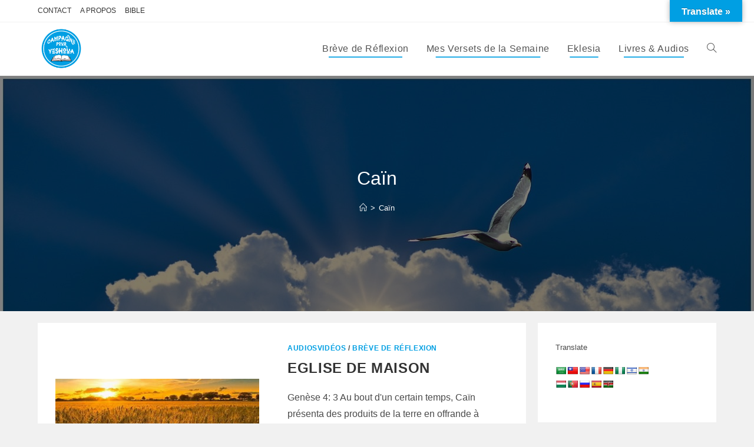

--- FILE ---
content_type: text/html; charset=UTF-8
request_url: https://campagnepouryeshoua.com/tag/cain/
body_size: 14226
content:
<!DOCTYPE html>
<html class="html" lang="fr-FR">
<head>
	<meta charset="UTF-8">
	<link rel="profile" href="https://gmpg.org/xfn/11">

	<title>Caïn &#8211; Campagne Pour Yeshoua</title>
<meta name='robots' content='max-image-preview:large' />
<meta name="viewport" content="width=device-width, initial-scale=1"><link rel='dns-prefetch' href='//static.addtoany.com' />
<link rel='dns-prefetch' href='//translate.google.com' />
<link rel="alternate" type="application/rss+xml" title="Campagne Pour Yeshoua &raquo; Flux" href="https://campagnepouryeshoua.com/feed/" />
<link rel="alternate" type="application/rss+xml" title="Campagne Pour Yeshoua &raquo; Flux des commentaires" href="https://campagnepouryeshoua.com/comments/feed/" />
<link rel="alternate" type="application/rss+xml" title="Campagne Pour Yeshoua &raquo; Flux de l’étiquette Caïn" href="https://campagnepouryeshoua.com/tag/cain/feed/" />
<style id='wp-img-auto-sizes-contain-inline-css'>
img:is([sizes=auto i],[sizes^="auto," i]){contain-intrinsic-size:3000px 1500px}
/*# sourceURL=wp-img-auto-sizes-contain-inline-css */
</style>
<style id='wp-emoji-styles-inline-css'>

	img.wp-smiley, img.emoji {
		display: inline !important;
		border: none !important;
		box-shadow: none !important;
		height: 1em !important;
		width: 1em !important;
		margin: 0 0.07em !important;
		vertical-align: -0.1em !important;
		background: none !important;
		padding: 0 !important;
	}
/*# sourceURL=wp-emoji-styles-inline-css */
</style>
<style id='wp-block-library-inline-css'>
:root{--wp-block-synced-color:#7a00df;--wp-block-synced-color--rgb:122,0,223;--wp-bound-block-color:var(--wp-block-synced-color);--wp-editor-canvas-background:#ddd;--wp-admin-theme-color:#007cba;--wp-admin-theme-color--rgb:0,124,186;--wp-admin-theme-color-darker-10:#006ba1;--wp-admin-theme-color-darker-10--rgb:0,107,160.5;--wp-admin-theme-color-darker-20:#005a87;--wp-admin-theme-color-darker-20--rgb:0,90,135;--wp-admin-border-width-focus:2px}@media (min-resolution:192dpi){:root{--wp-admin-border-width-focus:1.5px}}.wp-element-button{cursor:pointer}:root .has-very-light-gray-background-color{background-color:#eee}:root .has-very-dark-gray-background-color{background-color:#313131}:root .has-very-light-gray-color{color:#eee}:root .has-very-dark-gray-color{color:#313131}:root .has-vivid-green-cyan-to-vivid-cyan-blue-gradient-background{background:linear-gradient(135deg,#00d084,#0693e3)}:root .has-purple-crush-gradient-background{background:linear-gradient(135deg,#34e2e4,#4721fb 50%,#ab1dfe)}:root .has-hazy-dawn-gradient-background{background:linear-gradient(135deg,#faaca8,#dad0ec)}:root .has-subdued-olive-gradient-background{background:linear-gradient(135deg,#fafae1,#67a671)}:root .has-atomic-cream-gradient-background{background:linear-gradient(135deg,#fdd79a,#004a59)}:root .has-nightshade-gradient-background{background:linear-gradient(135deg,#330968,#31cdcf)}:root .has-midnight-gradient-background{background:linear-gradient(135deg,#020381,#2874fc)}:root{--wp--preset--font-size--normal:16px;--wp--preset--font-size--huge:42px}.has-regular-font-size{font-size:1em}.has-larger-font-size{font-size:2.625em}.has-normal-font-size{font-size:var(--wp--preset--font-size--normal)}.has-huge-font-size{font-size:var(--wp--preset--font-size--huge)}.has-text-align-center{text-align:center}.has-text-align-left{text-align:left}.has-text-align-right{text-align:right}.has-fit-text{white-space:nowrap!important}#end-resizable-editor-section{display:none}.aligncenter{clear:both}.items-justified-left{justify-content:flex-start}.items-justified-center{justify-content:center}.items-justified-right{justify-content:flex-end}.items-justified-space-between{justify-content:space-between}.screen-reader-text{border:0;clip-path:inset(50%);height:1px;margin:-1px;overflow:hidden;padding:0;position:absolute;width:1px;word-wrap:normal!important}.screen-reader-text:focus{background-color:#ddd;clip-path:none;color:#444;display:block;font-size:1em;height:auto;left:5px;line-height:normal;padding:15px 23px 14px;text-decoration:none;top:5px;width:auto;z-index:100000}html :where(.has-border-color){border-style:solid}html :where([style*=border-top-color]){border-top-style:solid}html :where([style*=border-right-color]){border-right-style:solid}html :where([style*=border-bottom-color]){border-bottom-style:solid}html :where([style*=border-left-color]){border-left-style:solid}html :where([style*=border-width]){border-style:solid}html :where([style*=border-top-width]){border-top-style:solid}html :where([style*=border-right-width]){border-right-style:solid}html :where([style*=border-bottom-width]){border-bottom-style:solid}html :where([style*=border-left-width]){border-left-style:solid}html :where(img[class*=wp-image-]){height:auto;max-width:100%}:where(figure){margin:0 0 1em}html :where(.is-position-sticky){--wp-admin--admin-bar--position-offset:var(--wp-admin--admin-bar--height,0px)}@media screen and (max-width:600px){html :where(.is-position-sticky){--wp-admin--admin-bar--position-offset:0px}}

/*# sourceURL=wp-block-library-inline-css */
</style><style id='wp-block-paragraph-inline-css'>
.is-small-text{font-size:.875em}.is-regular-text{font-size:1em}.is-large-text{font-size:2.25em}.is-larger-text{font-size:3em}.has-drop-cap:not(:focus):first-letter{float:left;font-size:8.4em;font-style:normal;font-weight:100;line-height:.68;margin:.05em .1em 0 0;text-transform:uppercase}body.rtl .has-drop-cap:not(:focus):first-letter{float:none;margin-left:.1em}p.has-drop-cap.has-background{overflow:hidden}:root :where(p.has-background){padding:1.25em 2.375em}:where(p.has-text-color:not(.has-link-color)) a{color:inherit}p.has-text-align-left[style*="writing-mode:vertical-lr"],p.has-text-align-right[style*="writing-mode:vertical-rl"]{rotate:180deg}
/*# sourceURL=https://campagnepouryeshoua.com/wp-includes/blocks/paragraph/style.min.css */
</style>
<style id='global-styles-inline-css'>
:root{--wp--preset--aspect-ratio--square: 1;--wp--preset--aspect-ratio--4-3: 4/3;--wp--preset--aspect-ratio--3-4: 3/4;--wp--preset--aspect-ratio--3-2: 3/2;--wp--preset--aspect-ratio--2-3: 2/3;--wp--preset--aspect-ratio--16-9: 16/9;--wp--preset--aspect-ratio--9-16: 9/16;--wp--preset--color--black: #000000;--wp--preset--color--cyan-bluish-gray: #abb8c3;--wp--preset--color--white: #ffffff;--wp--preset--color--pale-pink: #f78da7;--wp--preset--color--vivid-red: #cf2e2e;--wp--preset--color--luminous-vivid-orange: #ff6900;--wp--preset--color--luminous-vivid-amber: #fcb900;--wp--preset--color--light-green-cyan: #7bdcb5;--wp--preset--color--vivid-green-cyan: #00d084;--wp--preset--color--pale-cyan-blue: #8ed1fc;--wp--preset--color--vivid-cyan-blue: #0693e3;--wp--preset--color--vivid-purple: #9b51e0;--wp--preset--color--kb-palette-1: #888888;--wp--preset--color--kb-palette-2: #888888;--wp--preset--color--kb-palette-3: #888888;--wp--preset--gradient--vivid-cyan-blue-to-vivid-purple: linear-gradient(135deg,rgb(6,147,227) 0%,rgb(155,81,224) 100%);--wp--preset--gradient--light-green-cyan-to-vivid-green-cyan: linear-gradient(135deg,rgb(122,220,180) 0%,rgb(0,208,130) 100%);--wp--preset--gradient--luminous-vivid-amber-to-luminous-vivid-orange: linear-gradient(135deg,rgb(252,185,0) 0%,rgb(255,105,0) 100%);--wp--preset--gradient--luminous-vivid-orange-to-vivid-red: linear-gradient(135deg,rgb(255,105,0) 0%,rgb(207,46,46) 100%);--wp--preset--gradient--very-light-gray-to-cyan-bluish-gray: linear-gradient(135deg,rgb(238,238,238) 0%,rgb(169,184,195) 100%);--wp--preset--gradient--cool-to-warm-spectrum: linear-gradient(135deg,rgb(74,234,220) 0%,rgb(151,120,209) 20%,rgb(207,42,186) 40%,rgb(238,44,130) 60%,rgb(251,105,98) 80%,rgb(254,248,76) 100%);--wp--preset--gradient--blush-light-purple: linear-gradient(135deg,rgb(255,206,236) 0%,rgb(152,150,240) 100%);--wp--preset--gradient--blush-bordeaux: linear-gradient(135deg,rgb(254,205,165) 0%,rgb(254,45,45) 50%,rgb(107,0,62) 100%);--wp--preset--gradient--luminous-dusk: linear-gradient(135deg,rgb(255,203,112) 0%,rgb(199,81,192) 50%,rgb(65,88,208) 100%);--wp--preset--gradient--pale-ocean: linear-gradient(135deg,rgb(255,245,203) 0%,rgb(182,227,212) 50%,rgb(51,167,181) 100%);--wp--preset--gradient--electric-grass: linear-gradient(135deg,rgb(202,248,128) 0%,rgb(113,206,126) 100%);--wp--preset--gradient--midnight: linear-gradient(135deg,rgb(2,3,129) 0%,rgb(40,116,252) 100%);--wp--preset--font-size--small: 13px;--wp--preset--font-size--medium: 20px;--wp--preset--font-size--large: 36px;--wp--preset--font-size--x-large: 42px;--wp--preset--spacing--20: 0.44rem;--wp--preset--spacing--30: 0.67rem;--wp--preset--spacing--40: 1rem;--wp--preset--spacing--50: 1.5rem;--wp--preset--spacing--60: 2.25rem;--wp--preset--spacing--70: 3.38rem;--wp--preset--spacing--80: 5.06rem;--wp--preset--shadow--natural: 6px 6px 9px rgba(0, 0, 0, 0.2);--wp--preset--shadow--deep: 12px 12px 50px rgba(0, 0, 0, 0.4);--wp--preset--shadow--sharp: 6px 6px 0px rgba(0, 0, 0, 0.2);--wp--preset--shadow--outlined: 6px 6px 0px -3px rgb(255, 255, 255), 6px 6px rgb(0, 0, 0);--wp--preset--shadow--crisp: 6px 6px 0px rgb(0, 0, 0);}:where(.is-layout-flex){gap: 0.5em;}:where(.is-layout-grid){gap: 0.5em;}body .is-layout-flex{display: flex;}.is-layout-flex{flex-wrap: wrap;align-items: center;}.is-layout-flex > :is(*, div){margin: 0;}body .is-layout-grid{display: grid;}.is-layout-grid > :is(*, div){margin: 0;}:where(.wp-block-columns.is-layout-flex){gap: 2em;}:where(.wp-block-columns.is-layout-grid){gap: 2em;}:where(.wp-block-post-template.is-layout-flex){gap: 1.25em;}:where(.wp-block-post-template.is-layout-grid){gap: 1.25em;}.has-black-color{color: var(--wp--preset--color--black) !important;}.has-cyan-bluish-gray-color{color: var(--wp--preset--color--cyan-bluish-gray) !important;}.has-white-color{color: var(--wp--preset--color--white) !important;}.has-pale-pink-color{color: var(--wp--preset--color--pale-pink) !important;}.has-vivid-red-color{color: var(--wp--preset--color--vivid-red) !important;}.has-luminous-vivid-orange-color{color: var(--wp--preset--color--luminous-vivid-orange) !important;}.has-luminous-vivid-amber-color{color: var(--wp--preset--color--luminous-vivid-amber) !important;}.has-light-green-cyan-color{color: var(--wp--preset--color--light-green-cyan) !important;}.has-vivid-green-cyan-color{color: var(--wp--preset--color--vivid-green-cyan) !important;}.has-pale-cyan-blue-color{color: var(--wp--preset--color--pale-cyan-blue) !important;}.has-vivid-cyan-blue-color{color: var(--wp--preset--color--vivid-cyan-blue) !important;}.has-vivid-purple-color{color: var(--wp--preset--color--vivid-purple) !important;}.has-black-background-color{background-color: var(--wp--preset--color--black) !important;}.has-cyan-bluish-gray-background-color{background-color: var(--wp--preset--color--cyan-bluish-gray) !important;}.has-white-background-color{background-color: var(--wp--preset--color--white) !important;}.has-pale-pink-background-color{background-color: var(--wp--preset--color--pale-pink) !important;}.has-vivid-red-background-color{background-color: var(--wp--preset--color--vivid-red) !important;}.has-luminous-vivid-orange-background-color{background-color: var(--wp--preset--color--luminous-vivid-orange) !important;}.has-luminous-vivid-amber-background-color{background-color: var(--wp--preset--color--luminous-vivid-amber) !important;}.has-light-green-cyan-background-color{background-color: var(--wp--preset--color--light-green-cyan) !important;}.has-vivid-green-cyan-background-color{background-color: var(--wp--preset--color--vivid-green-cyan) !important;}.has-pale-cyan-blue-background-color{background-color: var(--wp--preset--color--pale-cyan-blue) !important;}.has-vivid-cyan-blue-background-color{background-color: var(--wp--preset--color--vivid-cyan-blue) !important;}.has-vivid-purple-background-color{background-color: var(--wp--preset--color--vivid-purple) !important;}.has-black-border-color{border-color: var(--wp--preset--color--black) !important;}.has-cyan-bluish-gray-border-color{border-color: var(--wp--preset--color--cyan-bluish-gray) !important;}.has-white-border-color{border-color: var(--wp--preset--color--white) !important;}.has-pale-pink-border-color{border-color: var(--wp--preset--color--pale-pink) !important;}.has-vivid-red-border-color{border-color: var(--wp--preset--color--vivid-red) !important;}.has-luminous-vivid-orange-border-color{border-color: var(--wp--preset--color--luminous-vivid-orange) !important;}.has-luminous-vivid-amber-border-color{border-color: var(--wp--preset--color--luminous-vivid-amber) !important;}.has-light-green-cyan-border-color{border-color: var(--wp--preset--color--light-green-cyan) !important;}.has-vivid-green-cyan-border-color{border-color: var(--wp--preset--color--vivid-green-cyan) !important;}.has-pale-cyan-blue-border-color{border-color: var(--wp--preset--color--pale-cyan-blue) !important;}.has-vivid-cyan-blue-border-color{border-color: var(--wp--preset--color--vivid-cyan-blue) !important;}.has-vivid-purple-border-color{border-color: var(--wp--preset--color--vivid-purple) !important;}.has-vivid-cyan-blue-to-vivid-purple-gradient-background{background: var(--wp--preset--gradient--vivid-cyan-blue-to-vivid-purple) !important;}.has-light-green-cyan-to-vivid-green-cyan-gradient-background{background: var(--wp--preset--gradient--light-green-cyan-to-vivid-green-cyan) !important;}.has-luminous-vivid-amber-to-luminous-vivid-orange-gradient-background{background: var(--wp--preset--gradient--luminous-vivid-amber-to-luminous-vivid-orange) !important;}.has-luminous-vivid-orange-to-vivid-red-gradient-background{background: var(--wp--preset--gradient--luminous-vivid-orange-to-vivid-red) !important;}.has-very-light-gray-to-cyan-bluish-gray-gradient-background{background: var(--wp--preset--gradient--very-light-gray-to-cyan-bluish-gray) !important;}.has-cool-to-warm-spectrum-gradient-background{background: var(--wp--preset--gradient--cool-to-warm-spectrum) !important;}.has-blush-light-purple-gradient-background{background: var(--wp--preset--gradient--blush-light-purple) !important;}.has-blush-bordeaux-gradient-background{background: var(--wp--preset--gradient--blush-bordeaux) !important;}.has-luminous-dusk-gradient-background{background: var(--wp--preset--gradient--luminous-dusk) !important;}.has-pale-ocean-gradient-background{background: var(--wp--preset--gradient--pale-ocean) !important;}.has-electric-grass-gradient-background{background: var(--wp--preset--gradient--electric-grass) !important;}.has-midnight-gradient-background{background: var(--wp--preset--gradient--midnight) !important;}.has-small-font-size{font-size: var(--wp--preset--font-size--small) !important;}.has-medium-font-size{font-size: var(--wp--preset--font-size--medium) !important;}.has-large-font-size{font-size: var(--wp--preset--font-size--large) !important;}.has-x-large-font-size{font-size: var(--wp--preset--font-size--x-large) !important;}
/*# sourceURL=global-styles-inline-css */
</style>

<style id='classic-theme-styles-inline-css'>
/*! This file is auto-generated */
.wp-block-button__link{color:#fff;background-color:#32373c;border-radius:9999px;box-shadow:none;text-decoration:none;padding:calc(.667em + 2px) calc(1.333em + 2px);font-size:1.125em}.wp-block-file__button{background:#32373c;color:#fff;text-decoration:none}
/*# sourceURL=/wp-includes/css/classic-themes.min.css */
</style>
<link rel='stylesheet' id='google-language-translator-css' href='https://campagnepouryeshoua.com/wp-content/plugins/google-language-translator/css/style.css?ver=6.0.20' media='' />
<link rel='stylesheet' id='glt-toolbar-styles-css' href='https://campagnepouryeshoua.com/wp-content/plugins/google-language-translator/css/toolbar.css?ver=6.0.20' media='' />
<link rel='stylesheet' id='font-awesome-css' href='https://campagnepouryeshoua.com/wp-content/themes/oceanwp/assets/fonts/fontawesome/css/all.min.css?ver=6.7.2' media='all' />
<link rel='stylesheet' id='simple-line-icons-css' href='https://campagnepouryeshoua.com/wp-content/themes/oceanwp/assets/css/third/simple-line-icons.min.css?ver=2.4.0' media='all' />
<link rel='stylesheet' id='oceanwp-style-css' href='https://campagnepouryeshoua.com/wp-content/themes/oceanwp/assets/css/style.min.css?ver=4.1.4' media='all' />
<link rel='stylesheet' id='newsletter-css' href='https://campagnepouryeshoua.com/wp-content/plugins/newsletter/style.css?ver=9.1.1' media='all' />
<link rel='stylesheet' id='addtoany-css' href='https://campagnepouryeshoua.com/wp-content/plugins/add-to-any/addtoany.min.css?ver=1.16' media='all' />
<style id='kadence-blocks-global-variables-inline-css'>
:root {--global-kb-font-size-sm:clamp(0.8rem, 0.73rem + 0.217vw, 0.9rem);--global-kb-font-size-md:clamp(1.1rem, 0.995rem + 0.326vw, 1.25rem);--global-kb-font-size-lg:clamp(1.75rem, 1.576rem + 0.543vw, 2rem);--global-kb-font-size-xl:clamp(2.25rem, 1.728rem + 1.63vw, 3rem);--global-kb-font-size-xxl:clamp(2.5rem, 1.456rem + 3.26vw, 4rem);--global-kb-font-size-xxxl:clamp(2.75rem, 0.489rem + 7.065vw, 6rem);}:root {--global-palette1: #3182CE;--global-palette2: #2B6CB0;--global-palette3: #1A202C;--global-palette4: #2D3748;--global-palette5: #4A5568;--global-palette6: #718096;--global-palette7: #EDF2F7;--global-palette8: #F7FAFC;--global-palette9: #ffffff;}
/*# sourceURL=kadence-blocks-global-variables-inline-css */
</style>
<link rel='stylesheet' id='oe-widgets-style-css' href='https://campagnepouryeshoua.com/wp-content/plugins/ocean-extra/assets/css/widgets.css?ver=6.9' media='all' />
<style id="kadence_blocks_palette_css">:root .has-kb-palette-1-color{color:#888888}:root .has-kb-palette-1-background-color{background-color:#888888}:root .has-kb-palette-2-color{color:#888888}:root .has-kb-palette-2-background-color{background-color:#888888}:root .has-kb-palette-3-color{color:#888888}:root .has-kb-palette-3-background-color{background-color:#888888}</style><script id="addtoany-core-js-before">
window.a2a_config=window.a2a_config||{};a2a_config.callbacks=[];a2a_config.overlays=[];a2a_config.templates={};a2a_localize = {
	Share: "Partager",
	Save: "Enregistrer",
	Subscribe: "S'abonner",
	Email: "E-mail",
	Bookmark: "Marque-page",
	ShowAll: "Montrer tout",
	ShowLess: "Montrer moins",
	FindServices: "Trouver des service(s)",
	FindAnyServiceToAddTo: "Trouver instantan&eacute;ment des services &agrave; ajouter &agrave;",
	PoweredBy: "Propuls&eacute; par",
	ShareViaEmail: "Partager par e-mail",
	SubscribeViaEmail: "S’abonner par e-mail",
	BookmarkInYourBrowser: "Ajouter un signet dans votre navigateur",
	BookmarkInstructions: "Appuyez sur Ctrl+D ou \u2318+D pour mettre cette page en signet",
	AddToYourFavorites: "Ajouter &agrave; vos favoris",
	SendFromWebOrProgram: "Envoyer depuis n’importe quelle adresse e-mail ou logiciel e-mail",
	EmailProgram: "Programme d’e-mail",
	More: "Plus&#8230;",
	ThanksForSharing: "Merci de partager !",
	ThanksForFollowing: "Merci de nous suivre !"
};


//# sourceURL=addtoany-core-js-before
</script>
<script defer src="https://static.addtoany.com/menu/page.js" id="addtoany-core-js"></script>
<script src="https://campagnepouryeshoua.com/wp-includes/js/jquery/jquery.min.js?ver=3.7.1" id="jquery-core-js"></script>
<script src="https://campagnepouryeshoua.com/wp-includes/js/jquery/jquery-migrate.min.js?ver=3.4.1" id="jquery-migrate-js"></script>
<script defer src="https://campagnepouryeshoua.com/wp-content/plugins/add-to-any/addtoany.min.js?ver=1.1" id="addtoany-jquery-js"></script>
<link rel="https://api.w.org/" href="https://campagnepouryeshoua.com/wp-json/" /><link rel="alternate" title="JSON" type="application/json" href="https://campagnepouryeshoua.com/wp-json/wp/v2/tags/509" /><link rel="EditURI" type="application/rsd+xml" title="RSD" href="https://campagnepouryeshoua.com/xmlrpc.php?rsd" />
<meta name="generator" content="WordPress 6.9" />

		<!-- GA Google Analytics @ https://m0n.co/ga -->
		<script>
			(function(i,s,o,g,r,a,m){i['GoogleAnalyticsObject']=r;i[r]=i[r]||function(){
			(i[r].q=i[r].q||[]).push(arguments)},i[r].l=1*new Date();a=s.createElement(o),
			m=s.getElementsByTagName(o)[0];a.async=1;a.src=g;m.parentNode.insertBefore(a,m)
			})(window,document,'script','https://www.google-analytics.com/analytics.js','ga');
			ga('create', 'UA-174833203-1', 'auto');
			ga('send', 'pageview');
		</script>

	<style>p.hello{font-size:12px;color:darkgray;}#google_language_translator,#flags{text-align:left;}#google_language_translator{clear:both;}#flags{width:165px;}#flags a{display:inline-block;margin-right:2px;}#google_language_translator a{display:none!important;}div.skiptranslate.goog-te-gadget{display:inline!important;}.goog-te-gadget{color:transparent!important;}.goog-te-gadget{font-size:0px!important;}.goog-branding{display:none;}.goog-tooltip{display: none!important;}.goog-tooltip:hover{display: none!important;}.goog-text-highlight{background-color:transparent!important;border:none!important;box-shadow:none!important;}#google_language_translator select.goog-te-combo{color:#32373c;}div.skiptranslate{display:none!important;}body{top:0px!important;}#goog-gt-{display:none!important;}font font{background-color:transparent!important;box-shadow:none!important;position:initial!important;}#glt-translate-trigger{bottom:auto;top:0;}.tool-container.tool-top{top:50px!important;bottom:auto!important;}.tool-container.tool-top .arrow{border-color:transparent transparent #d0cbcb; top:-14px;}#glt-translate-trigger > span{color:#ffffff;}#glt-translate-trigger{background:#009fe3;}.goog-te-gadget .goog-te-combo{width:100%;}</style><style>.recentcomments a{display:inline !important;padding:0 !important;margin:0 !important;}</style><link rel="icon" href="https://campagnepouryeshoua.com/wp-content/uploads/2023/01/cropped-cropped-Logo-Campagne-Pour-Yeshoua-32x32.gif" sizes="32x32" />
<link rel="icon" href="https://campagnepouryeshoua.com/wp-content/uploads/2023/01/cropped-cropped-Logo-Campagne-Pour-Yeshoua-192x192.gif" sizes="192x192" />
<link rel="apple-touch-icon" href="https://campagnepouryeshoua.com/wp-content/uploads/2023/01/cropped-cropped-Logo-Campagne-Pour-Yeshoua-180x180.gif" />
<meta name="msapplication-TileImage" content="https://campagnepouryeshoua.com/wp-content/uploads/2023/01/cropped-cropped-Logo-Campagne-Pour-Yeshoua-270x270.gif" />
<!-- OceanWP CSS -->
<style type="text/css">
/* Colors */body .theme-button,body input[type="submit"],body button[type="submit"],body button,body .button,body div.wpforms-container-full .wpforms-form input[type=submit],body div.wpforms-container-full .wpforms-form button[type=submit],body div.wpforms-container-full .wpforms-form .wpforms-page-button,.woocommerce-cart .wp-element-button,.woocommerce-checkout .wp-element-button,.wp-block-button__link{border-color:#ffffff}body .theme-button:hover,body input[type="submit"]:hover,body button[type="submit"]:hover,body button:hover,body .button:hover,body div.wpforms-container-full .wpforms-form input[type=submit]:hover,body div.wpforms-container-full .wpforms-form input[type=submit]:active,body div.wpforms-container-full .wpforms-form button[type=submit]:hover,body div.wpforms-container-full .wpforms-form button[type=submit]:active,body div.wpforms-container-full .wpforms-form .wpforms-page-button:hover,body div.wpforms-container-full .wpforms-form .wpforms-page-button:active,.woocommerce-cart .wp-element-button:hover,.woocommerce-checkout .wp-element-button:hover,.wp-block-button__link:hover{border-color:#ffffff}.page-header .page-header-title,.page-header.background-image-page-header .page-header-title{color:#ffffff}h1,h2,h3,h4,h5,h6,.theme-heading,.widget-title,.oceanwp-widget-recent-posts-title,.comment-reply-title,.entry-title,.sidebar-box .widget-title{color:#333333}/* OceanWP Style Settings CSS */.theme-button,input[type="submit"],button[type="submit"],button,.button,body div.wpforms-container-full .wpforms-form input[type=submit],body div.wpforms-container-full .wpforms-form button[type=submit],body div.wpforms-container-full .wpforms-form .wpforms-page-button{border-style:solid}.theme-button,input[type="submit"],button[type="submit"],button,.button,body div.wpforms-container-full .wpforms-form input[type=submit],body div.wpforms-container-full .wpforms-form button[type=submit],body div.wpforms-container-full .wpforms-form .wpforms-page-button{border-width:1px}form input[type="text"],form input[type="password"],form input[type="email"],form input[type="url"],form input[type="date"],form input[type="month"],form input[type="time"],form input[type="datetime"],form input[type="datetime-local"],form input[type="week"],form input[type="number"],form input[type="search"],form input[type="tel"],form input[type="color"],form select,form textarea,.woocommerce .woocommerce-checkout .select2-container--default .select2-selection--single{border-style:solid}body div.wpforms-container-full .wpforms-form input[type=date],body div.wpforms-container-full .wpforms-form input[type=datetime],body div.wpforms-container-full .wpforms-form input[type=datetime-local],body div.wpforms-container-full .wpforms-form input[type=email],body div.wpforms-container-full .wpforms-form input[type=month],body div.wpforms-container-full .wpforms-form input[type=number],body div.wpforms-container-full .wpforms-form input[type=password],body div.wpforms-container-full .wpforms-form input[type=range],body div.wpforms-container-full .wpforms-form input[type=search],body div.wpforms-container-full .wpforms-form input[type=tel],body div.wpforms-container-full .wpforms-form input[type=text],body div.wpforms-container-full .wpforms-form input[type=time],body div.wpforms-container-full .wpforms-form input[type=url],body div.wpforms-container-full .wpforms-form input[type=week],body div.wpforms-container-full .wpforms-form select,body div.wpforms-container-full .wpforms-form textarea{border-style:solid}form input[type="text"],form input[type="password"],form input[type="email"],form input[type="url"],form input[type="date"],form input[type="month"],form input[type="time"],form input[type="datetime"],form input[type="datetime-local"],form input[type="week"],form input[type="number"],form input[type="search"],form input[type="tel"],form input[type="color"],form select,form textarea{border-radius:3px}body div.wpforms-container-full .wpforms-form input[type=date],body div.wpforms-container-full .wpforms-form input[type=datetime],body div.wpforms-container-full .wpforms-form input[type=datetime-local],body div.wpforms-container-full .wpforms-form input[type=email],body div.wpforms-container-full .wpforms-form input[type=month],body div.wpforms-container-full .wpforms-form input[type=number],body div.wpforms-container-full .wpforms-form input[type=password],body div.wpforms-container-full .wpforms-form input[type=range],body div.wpforms-container-full .wpforms-form input[type=search],body div.wpforms-container-full .wpforms-form input[type=tel],body div.wpforms-container-full .wpforms-form input[type=text],body div.wpforms-container-full .wpforms-form input[type=time],body div.wpforms-container-full .wpforms-form input[type=url],body div.wpforms-container-full .wpforms-form input[type=week],body div.wpforms-container-full .wpforms-form select,body div.wpforms-container-full .wpforms-form textarea{border-radius:3px}/* Header */#site-logo #site-logo-inner,.oceanwp-social-menu .social-menu-inner,#site-header.full_screen-header .menu-bar-inner,.after-header-content .after-header-content-inner{height:90px}#site-navigation-wrap .dropdown-menu >li >a,#site-navigation-wrap .dropdown-menu >li >span.opl-logout-link,.oceanwp-mobile-menu-icon a,.mobile-menu-close,.after-header-content-inner >a{line-height:90px}#site-header.has-header-media .overlay-header-media{background-color:rgba(0,0,0,0.5)}#site-logo #site-logo-inner a img,#site-header.center-header #site-navigation-wrap .middle-site-logo a img{max-width:80px}.effect-one #site-navigation-wrap .dropdown-menu >li >a.menu-link >span:after,.effect-three #site-navigation-wrap .dropdown-menu >li >a.menu-link >span:after,.effect-five #site-navigation-wrap .dropdown-menu >li >a.menu-link >span:before,.effect-five #site-navigation-wrap .dropdown-menu >li >a.menu-link >span:after,.effect-nine #site-navigation-wrap .dropdown-menu >li >a.menu-link >span:before,.effect-nine #site-navigation-wrap .dropdown-menu >li >a.menu-link >span:after{background-color:#009fe3}.effect-four #site-navigation-wrap .dropdown-menu >li >a.menu-link >span:before,.effect-four #site-navigation-wrap .dropdown-menu >li >a.menu-link >span:after,.effect-seven #site-navigation-wrap .dropdown-menu >li >a.menu-link:hover >span:after,.effect-seven #site-navigation-wrap .dropdown-menu >li.sfHover >a.menu-link >span:after{color:#009fe3}.effect-seven #site-navigation-wrap .dropdown-menu >li >a.menu-link:hover >span:after,.effect-seven #site-navigation-wrap .dropdown-menu >li.sfHover >a.menu-link >span:after{text-shadow:10px 0 #009fe3,-10px 0 #009fe3}/* Blog CSS */.blog-entry.thumbnail-entry .blog-entry-category a{color:#009fe3}.blog-entry.thumbnail-entry .blog-entry-comments a:hover{color:#009fe3}.ocean-single-post-header ul.meta-item li a:hover{color:#333333}.page-header{background-color:#009fe3;background-image:url( https://campagnepouryeshoua.com/wp-content/uploads/2024/05/Yeshoua-Accueil.jpg ) !important;background-repeat:repeat}/* Typography */body{font-size:16px;line-height:1.8}h1,h2,h3,h4,h5,h6,.theme-heading,.widget-title,.oceanwp-widget-recent-posts-title,.comment-reply-title,.entry-title,.sidebar-box .widget-title{line-height:1.4}h1{font-size:23px;line-height:1.4}h2{font-size:20px;line-height:1.4}h3{font-size:18px;line-height:1.4}h4{font-size:17px;line-height:1.4}h5{font-size:14px;line-height:1.4}h6{font-size:15px;line-height:1.4}.page-header .page-header-title,.page-header.background-image-page-header .page-header-title{font-size:32px;line-height:1.4}.page-header .page-subheading{font-size:15px;line-height:1.8}.site-breadcrumbs,.site-breadcrumbs a{font-size:13px;line-height:1.4}#top-bar-content,#top-bar-social-alt{font-size:12px;line-height:1.8}#site-logo a.site-logo-text{font-size:24px;line-height:1.8}#site-navigation-wrap .dropdown-menu >li >a,#site-header.full_screen-header .fs-dropdown-menu >li >a,#site-header.top-header #site-navigation-wrap .dropdown-menu >li >a,#site-header.center-header #site-navigation-wrap .dropdown-menu >li >a,#site-header.medium-header #site-navigation-wrap .dropdown-menu >li >a,.oceanwp-mobile-menu-icon a{font-size:16px}.dropdown-menu ul li a.menu-link,#site-header.full_screen-header .fs-dropdown-menu ul.sub-menu li a{font-size:12px;line-height:1.2;letter-spacing:.6px}.sidr-class-dropdown-menu li a,a.sidr-class-toggle-sidr-close,#mobile-dropdown ul li a,body #mobile-fullscreen ul li a{font-size:15px;line-height:1.8}.blog-entry.post .blog-entry-header .entry-title a{font-size:24px;line-height:1.4}.ocean-single-post-header .single-post-title{font-size:34px;line-height:1.4;letter-spacing:.6px}.ocean-single-post-header ul.meta-item li,.ocean-single-post-header ul.meta-item li a{font-size:13px;line-height:1.4;letter-spacing:.6px}.ocean-single-post-header .post-author-name,.ocean-single-post-header .post-author-name a{font-size:14px;line-height:1.4;letter-spacing:.6px}.ocean-single-post-header .post-author-description{font-size:12px;line-height:1.4;letter-spacing:.6px}.single-post .entry-title{line-height:1.4;letter-spacing:.6px}.single-post ul.meta li,.single-post ul.meta li a{font-size:14px;line-height:1.4;letter-spacing:.6px}.sidebar-box .widget-title,.sidebar-box.widget_block .wp-block-heading{font-size:13px;line-height:1;letter-spacing:1px}#footer-widgets .footer-box .widget-title{font-size:13px;line-height:1;letter-spacing:1px}#footer-bottom #copyright{font-size:12px;line-height:1}#footer-bottom #footer-bottom-menu{font-size:12px;line-height:1}.woocommerce-store-notice.demo_store{line-height:2;letter-spacing:1.5px}.demo_store .woocommerce-store-notice__dismiss-link{line-height:2;letter-spacing:1.5px}.woocommerce ul.products li.product li.title h2,.woocommerce ul.products li.product li.title a{font-size:14px;line-height:1.5}.woocommerce ul.products li.product li.category,.woocommerce ul.products li.product li.category a{font-size:12px;line-height:1}.woocommerce ul.products li.product .price{font-size:18px;line-height:1}.woocommerce ul.products li.product .button,.woocommerce ul.products li.product .product-inner .added_to_cart{font-size:12px;line-height:1.5;letter-spacing:1px}.woocommerce ul.products li.owp-woo-cond-notice span,.woocommerce ul.products li.owp-woo-cond-notice a{font-size:16px;line-height:1;letter-spacing:1px;font-weight:600;text-transform:capitalize}.woocommerce div.product .product_title{font-size:24px;line-height:1.4;letter-spacing:.6px}.woocommerce div.product p.price{font-size:36px;line-height:1}.woocommerce .owp-btn-normal .summary form button.button,.woocommerce .owp-btn-big .summary form button.button,.woocommerce .owp-btn-very-big .summary form button.button{font-size:12px;line-height:1.5;letter-spacing:1px;text-transform:uppercase}.woocommerce div.owp-woo-single-cond-notice span,.woocommerce div.owp-woo-single-cond-notice a{font-size:18px;line-height:2;letter-spacing:1.5px;font-weight:600;text-transform:capitalize}.ocean-preloader--active .preloader-after-content{font-size:20px;line-height:1.8;letter-spacing:.6px}
</style></head>

<body class="archive tag tag-cain tag-509 wp-custom-logo wp-embed-responsive wp-theme-oceanwp oceanwp-theme dropdown-mobile separate-layout separate-blog default-breakpoint has-sidebar content-right-sidebar has-topbar page-with-background-title has-breadcrumbs" itemscope="itemscope" itemtype="https://schema.org/Blog">

	
	
	<div id="outer-wrap" class="site clr">

		<a class="skip-link screen-reader-text" href="#main">Skip to content</a>

		
		<div id="wrap" class="clr">

			

<div id="top-bar-wrap" class="clr">

	<div id="top-bar" class="clr container has-no-content">

		
		<div id="top-bar-inner" class="clr">

			
	<div id="top-bar-content" class="clr top-bar-left">

		
<div id="top-bar-nav" class="navigation clr">

	<ul id="menu-laurent2" class="top-bar-menu dropdown-menu sf-menu"><li id="menu-item-128" class="menu-item menu-item-type-post_type menu-item-object-page menu-item-128"><a href="https://campagnepouryeshoua.com/contacts/" class="menu-link">CONTACT</a></li><li id="menu-item-221" class="menu-item menu-item-type-post_type menu-item-object-page menu-item-221"><a href="https://campagnepouryeshoua.com/qui-sommes-nous/" class="menu-link">A PROPOS</a></li><li id="menu-item-443" class="menu-item menu-item-type-post_type menu-item-object-page menu-item-443"><a href="https://campagnepouryeshoua.com/accueil-du-site/" class="menu-link">BIBLE</a></li></ul>
</div>

		
			
	</div><!-- #top-bar-content -->



		</div><!-- #top-bar-inner -->

		
	</div><!-- #top-bar -->

</div><!-- #top-bar-wrap -->


			
<header id="site-header" class="minimal-header effect-five clr" data-height="90" itemscope="itemscope" itemtype="https://schema.org/WPHeader" role="banner">

	
					
			<div id="site-header-inner" class="clr container">

				
				

<div id="site-logo" class="clr" itemscope itemtype="https://schema.org/Brand" >

	
	<div id="site-logo-inner" class="clr">

		<a href="https://campagnepouryeshoua.com/" class="custom-logo-link" rel="home"><img width="595" height="546" src="https://campagnepouryeshoua.com/wp-content/uploads/2023/01/cropped-Logo-Campagne-Pour-Yeshoua.gif" class="custom-logo" alt="Campagne Pour Yeshoua" decoding="async" fetchpriority="high" /></a>
	</div><!-- #site-logo-inner -->

	
	
</div><!-- #site-logo -->

			<div id="site-navigation-wrap" class="clr">
			
			
			
			<nav id="site-navigation" class="navigation main-navigation clr" itemscope="itemscope" itemtype="https://schema.org/SiteNavigationElement" role="navigation" >

				<ul id="menu-menu-principal" class="main-menu dropdown-menu sf-menu"><li id="menu-item-158" class="menu-item menu-item-type-taxonomy menu-item-object-category menu-item-158"><a href="https://campagnepouryeshoua.com/category/breve-de-reflexion/" class="menu-link"><span class="text-wrap">Brève de Réflexion</span></a></li><li id="menu-item-159" class="menu-item menu-item-type-taxonomy menu-item-object-category menu-item-159"><a href="https://campagnepouryeshoua.com/category/mes-versets-de-la-semaine/" class="menu-link"><span class="text-wrap">Mes Versets de la Semaine</span></a></li><li id="menu-item-160" class="menu-item menu-item-type-taxonomy menu-item-object-category menu-item-160"><a href="https://campagnepouryeshoua.com/category/eklesia/" class="menu-link"><span class="text-wrap">Eklesia</span></a></li><li id="menu-item-2573" class="menu-item menu-item-type-post_type menu-item-object-page menu-item-2573"><a href="https://campagnepouryeshoua.com/telecharger/" class="menu-link"><span class="text-wrap">Livres &#038; Audios</span></a></li><li class="search-toggle-li" ><a href="https://campagnepouryeshoua.com/#" class="site-search-toggle search-dropdown-toggle"><span class="screen-reader-text">Toggle website search</span><i class=" icon-magnifier" aria-hidden="true" role="img"></i></a></li></ul>
<div id="searchform-dropdown" class="header-searchform-wrap clr" >
	
<form aria-label="Rechercher sur ce site" role="search" method="get" class="searchform" action="https://campagnepouryeshoua.com/">	
	<input aria-label="Insérer une requête de recherche" type="search" id="ocean-search-form-1" class="field" autocomplete="off" placeholder="Rechercher" name="s">
		</form>
</div><!-- #searchform-dropdown -->

			</nav><!-- #site-navigation -->

			
			
					</div><!-- #site-navigation-wrap -->
			
		
	
				
	
	<div class="oceanwp-mobile-menu-icon clr mobile-right">

		
		
		
		<a href="https://campagnepouryeshoua.com/#mobile-menu-toggle" class="mobile-menu"  aria-label="Menu mobile">
							<i class="fa fa-bars" aria-hidden="true"></i>
								<span class="oceanwp-text">Menu</span>
				<span class="oceanwp-close-text">Fermer</span>
						</a>

		
		
		
	</div><!-- #oceanwp-mobile-menu-navbar -->

	

			</div><!-- #site-header-inner -->

			
<div id="mobile-dropdown" class="clr" >

	<nav class="clr" itemscope="itemscope" itemtype="https://schema.org/SiteNavigationElement">

		<ul id="menu-menu-principal-1" class="menu"><li class="menu-item menu-item-type-taxonomy menu-item-object-category menu-item-158"><a href="https://campagnepouryeshoua.com/category/breve-de-reflexion/">Brève de Réflexion</a></li>
<li class="menu-item menu-item-type-taxonomy menu-item-object-category menu-item-159"><a href="https://campagnepouryeshoua.com/category/mes-versets-de-la-semaine/">Mes Versets de la Semaine</a></li>
<li class="menu-item menu-item-type-taxonomy menu-item-object-category menu-item-160"><a href="https://campagnepouryeshoua.com/category/eklesia/">Eklesia</a></li>
<li class="menu-item menu-item-type-post_type menu-item-object-page menu-item-2573"><a href="https://campagnepouryeshoua.com/telecharger/">Livres &#038; Audios</a></li>
<li class="search-toggle-li" ><a href="https://campagnepouryeshoua.com/#" class="site-search-toggle search-dropdown-toggle"><span class="screen-reader-text">Toggle website search</span><i class=" icon-magnifier" aria-hidden="true" role="img"></i></a></li></ul><ul id="menu-laurent2-1" class="menu"><li class="menu-item menu-item-type-post_type menu-item-object-page menu-item-128"><a href="https://campagnepouryeshoua.com/contacts/">CONTACT</a></li>
<li class="menu-item menu-item-type-post_type menu-item-object-page menu-item-221"><a href="https://campagnepouryeshoua.com/qui-sommes-nous/">A PROPOS</a></li>
<li class="menu-item menu-item-type-post_type menu-item-object-page menu-item-443"><a href="https://campagnepouryeshoua.com/accueil-du-site/">BIBLE</a></li>
</ul>
<div id="mobile-menu-search" class="clr">
	<form aria-label="Rechercher sur ce site" method="get" action="https://campagnepouryeshoua.com/" class="mobile-searchform">
		<input aria-label="Insérer une requête de recherche" value="" class="field" id="ocean-mobile-search-2" type="search" name="s" autocomplete="off" placeholder="Rechercher" />
		<button aria-label="Envoyer la recherche" type="submit" class="searchform-submit">
			<i class=" icon-magnifier" aria-hidden="true" role="img"></i>		</button>
					</form>
</div><!-- .mobile-menu-search -->

	</nav>

</div>

			
			
		
		
</header><!-- #site-header -->


			
			<main id="main" class="site-main clr"  role="main">

				

<header class="page-header background-image-page-header">

	
	<div class="container clr page-header-inner">

		
			<h1 class="page-header-title clr" itemprop="headline">Caïn</h1>

			
		
		<nav role="navigation" aria-label="Fil d’Ariane" class="site-breadcrumbs clr position-"><ol class="trail-items" itemscope itemtype="http://schema.org/BreadcrumbList"><meta name="numberOfItems" content="2" /><meta name="itemListOrder" content="Ascending" /><li class="trail-item trail-begin" itemprop="itemListElement" itemscope itemtype="https://schema.org/ListItem"><a href="https://campagnepouryeshoua.com" rel="home" aria-label="Accueil" itemprop="item"><span itemprop="name"><i class=" icon-home" aria-hidden="true" role="img"></i><span class="breadcrumb-home has-icon">Accueil</span></span></a><span class="breadcrumb-sep">></span><meta itemprop="position" content="1" /></li><li class="trail-item trail-end" itemprop="itemListElement" itemscope itemtype="https://schema.org/ListItem"><span itemprop="name"><a href="https://campagnepouryeshoua.com/tag/cain/">Caïn</a></span><meta itemprop="position" content="2" /></li></ol></nav>
	</div><!-- .page-header-inner -->

	<span class="background-image-page-header-overlay"></span>
	
</header><!-- .page-header -->


	
	<div id="content-wrap" class="container clr">

		
		<div id="primary" class="content-area clr">

			
			<div id="content" class="site-content clr">

				
										<div id="blog-entries" class="entries clr tablet-col tablet-2-col mobile-col mobile-1-col">

							
							
								
								
<article id="post-2011" class="blog-entry clr thumbnail-entry post-2011 post type-post status-publish format-standard has-post-thumbnail hentry category-audiosvideos category-breve-de-reflexion tag-abel tag-cain tag-esprit-saint tag-eternel tag-fin-des-temps tag-foi tag-obeissance tag-premices tag-premiers-nes tag-yeshoua entry has-media">

	<div class="blog-entry-inner clr left-position center">

		
<div class="thumbnail">

	<a href="https://campagnepouryeshoua.com/2022/07/17/le-principe-des-premices-ou-des-premiers-nes/" class="thumbnail-link">

		<img width="900" height="300" src="https://campagnepouryeshoua.com/wp-content/uploads/2022/07/premices3-1.jpg" class="attachment-full size-full wp-post-image" alt="Lire la suite à propos de l’article EGLISE DE MAISON" itemprop="image" decoding="async" srcset="https://campagnepouryeshoua.com/wp-content/uploads/2022/07/premices3-1.jpg 900w, https://campagnepouryeshoua.com/wp-content/uploads/2022/07/premices3-1-300x100.jpg 300w, https://campagnepouryeshoua.com/wp-content/uploads/2022/07/premices3-1-768x256.jpg 768w" sizes="(max-width: 900px) 100vw, 900px" />			<span class="overlay"></span>
			
	</a>

	
</div><!-- .thumbnail -->

		<div class="blog-entry-content">

			
	<div class="blog-entry-category clr">
		<a href="https://campagnepouryeshoua.com/category/audiosvideos/" rel="category tag">AudiosVidéos</a> / <a href="https://campagnepouryeshoua.com/category/breve-de-reflexion/" rel="category tag">Brève de Réflexion</a>	</div>

	

<header class="blog-entry-header clr">
	<h2 class="blog-entry-title entry-title">
		<a href="https://campagnepouryeshoua.com/2022/07/17/le-principe-des-premices-ou-des-premiers-nes/"  rel="bookmark">EGLISE DE MAISON</a>
	</h2><!-- .blog-entry-title -->
</header><!-- .blog-entry-header -->



<div class="blog-entry-summary clr" itemprop="text">

	
		<p>
			Genèse 4: 3&nbsp;Au bout d'un certain temps, Caïn présenta des produits de la terre en offrande à l'Eternel.&nbsp;4&nbsp;Abel, de son côté, présenta les premiers-nés de son troupeau et en offrit…		</p>

		
</div><!-- .blog-entry-summary -->


			<div class="blog-entry-bottom clr">

				
	<div class="blog-entry-comments clr">
		<i class=" icon-bubble" aria-hidden="true" role="img"></i><a href="https://campagnepouryeshoua.com/2022/07/17/le-principe-des-premices-ou-des-premiers-nes/#respond" class="comments-link" >0 commentaire</a>	</div>

	
	<div class="blog-entry-date clr">
		2022-07-17	</div>

	
			</div><!-- .blog-entry-bottom -->

		</div><!-- .blog-entry-content -->

		
		
	</div><!-- .blog-entry-inner -->

</article><!-- #post-## -->

								
							
						</div><!-- #blog-entries -->

							
					
				
			</div><!-- #content -->

			
		</div><!-- #primary -->

		

<aside id="right-sidebar" class="sidebar-container widget-area sidebar-primary" itemscope="itemscope" itemtype="https://schema.org/WPSideBar" role="complementary" aria-label="Primary Sidebar">

	
	<div id="right-sidebar-inner" class="clr">

		<div id="block-3" class="sidebar-box widget_block clr"><p>Translate<br />
<div id="flags" class="size18"><ul id="sortable" class="ui-sortable" style="float:left"><li id='Arabic'><a href='#' title='Arabic' class='nturl notranslate ar flag Arabic'></a></li><li id='Chinese (Traditional)'><a href='#' title='Chinese (Traditional)' class='nturl notranslate zh-TW flag Chinese (Traditional)'></a></li><li id='English'><a href='#' title='English' class='nturl notranslate en flag united-states'></a></li><li id='French'><a href='#' title='French' class='nturl notranslate fr flag French'></a></li><li id='German'><a href='#' title='German' class='nturl notranslate de flag German'></a></li><li id='Hausa'><a href='#' title='Hausa' class='nturl notranslate ha flag Hausa'></a></li><li id='Hebrew'><a href='#' title='Hebrew' class='nturl notranslate iw flag Hebrew'></a></li><li id='Hindi'><a href='#' title='Hindi' class='nturl notranslate hi flag Hindi'></a></li><li id='Hungarian'><a href='#' title='Hungarian' class='nturl notranslate hu flag Hungarian'></a></li><li id='Portuguese'><a href='#' title='Portuguese' class='nturl notranslate pt flag Portuguese'></a></li><li id='Russian'><a href='#' title='Russian' class='nturl notranslate ru flag Russian'></a></li><li id='Spanish'><a href='#' title='Spanish' class='nturl notranslate es flag Spanish'></a></li><li id='Swahili'><a href='#' title='Swahili' class='nturl notranslate sw flag Swahili'></a></li></ul></div><div id="google_language_translator" class="default-language-fr"></div></p>
</div><div id="newsletterwidget-2" class="sidebar-box widget_newsletterwidget clr"><h4 class="widget-title">FORMULAIRE D&rsquo;ABONNEMENT A CE SITE PAR E-MAIL</h4>
Saisissez svp votre adresse e-mail pour vous abonner gratuitement à ce site et recevoir la notification de chaque nouvelle publication par e-mail.
Soyez bénis dans le beau de Yéshoua le Messie (Jésus le Christ). Amen et Amen!<div class="tnp tnp-subscription tnp-widget">
<form method="post" action="https://campagnepouryeshoua.com/wp-admin/admin-ajax.php?action=tnp&amp;na=s">
<input type="hidden" name="nr" value="widget">
<input type="hidden" name="nlang" value="">
<div class="tnp-field tnp-field-email"><label for="tnp-1">Email</label>
<input class="tnp-email" type="email" name="ne" id="tnp-1" value="" placeholder="" required></div>
<div class="tnp-field tnp-privacy-field"><label><input type="checkbox" name="ny" required class="tnp-privacy"> <a target="_blank" href="https://campagnepouryeshoua.com/politique-de-confidentialite">En continuant, vous acceptez la politique de confidentialité</a></label></div><div class="tnp-field tnp-field-button" style="text-align: left"><input class="tnp-submit" type="submit" value="Abonnez-vous" style="">
</div>
</form>
</div>
</div>
		<div id="recent-posts-2" class="sidebar-box widget_recent_entries clr">
		<h4 class="widget-title">Articles récents</h4>
		<ul>
											<li>
					<a href="https://campagnepouryeshoua.com/2026/01/25/la-foi-peut-elle-se-passer-de-lintelligence-et-de-la-reflexion/">LA FOI PEUT ELLE SE PASSER DE L&rsquo;INTELLIGENCE ET DE LA REFLEXION?</a>
											<span class="post-date">2026-01-25</span>
									</li>
											<li>
					<a href="https://campagnepouryeshoua.com/2026/01/25/fenetre-sur-lekklesia-n217-etude-sur-cantique-par-olivier-et-lautre-laurent/">FENETRE SUR L&rsquo;EKKLESIA n°217: Etude sur cantique, par Olivier et L&rsquo;autre Laurent</a>
											<span class="post-date">2026-01-25</span>
									</li>
											<li>
					<a href="https://campagnepouryeshoua.com/2026/01/12/fenetre-sur-lekklesia-n216-etude-sur-cantique-par-olivier-et-lautre-laurent/">FENETRE SUR L&rsquo;EKKLESIA n°216: Etude sur cantique, par Olivier et L&rsquo;autre Laurent.</a>
											<span class="post-date">2026-01-12</span>
									</li>
											<li>
					<a href="https://campagnepouryeshoua.com/2026/01/07/la-mort-du-prophete-elisee/">LA MORT DU PROPHETE ELISEE.</a>
											<span class="post-date">2026-01-07</span>
									</li>
											<li>
					<a href="https://campagnepouryeshoua.com/2026/01/07/linconstance-du-roi-disrael-joas/">L&rsquo;INCONSTANCE DU ROI D&rsquo;ISRAEL JOAS</a>
											<span class="post-date">2026-01-07</span>
									</li>
					</ul>

		</div><div id="recent-comments-2" class="sidebar-box widget_recent_comments clr"><h4 class="widget-title">Commentaires récents</h4><ul id="recentcomments"><li class="recentcomments"><span class="comment-author-link">Chantal</span> dans <a href="https://campagnepouryeshoua.com/2021/05/02/la-vision-du-retour-de-yeshoua-dune-femme-norvegienne/#comment-1346">LA VISION DU RETOUR DE YESHOUA D&rsquo;UNE FEMME NORVÉGIENNE.</a></li><li class="recentcomments"><span class="comment-author-link">Pauliscar Eneld</span> dans <a href="https://campagnepouryeshoua.com/accueil-du-site/#comment-1309">BIBLE</a></li><li class="recentcomments"><span class="comment-author-link">LAYBT</span> dans <a href="https://campagnepouryeshoua.com/2020/11/23/non-jephte-na-pas-tue-sa-fille/#comment-1288">NON JEPHTHÉ N’A PAS TUÉ  SA FILLE!</a></li><li class="recentcomments"><span class="comment-author-link">Pierre HOUNZE</span> dans <a href="https://campagnepouryeshoua.com/2020/11/23/non-jephte-na-pas-tue-sa-fille/#comment-1286">NON JEPHTHÉ N’A PAS TUÉ  SA FILLE!</a></li><li class="recentcomments"><span class="comment-author-link">Adam</span> dans <a href="https://campagnepouryeshoua.com/accueil-du-site/#comment-877">BIBLE</a></li></ul></div><div id="calendar-3" class="sidebar-box widget_calendar clr"><div id="calendar_wrap" class="calendar_wrap"><table id="wp-calendar" class="wp-calendar-table">
	<caption>janvier 2026</caption>
	<thead>
	<tr>
		<th scope="col" aria-label="dimanche">D</th>
		<th scope="col" aria-label="lundi">L</th>
		<th scope="col" aria-label="mardi">M</th>
		<th scope="col" aria-label="mercredi">M</th>
		<th scope="col" aria-label="jeudi">J</th>
		<th scope="col" aria-label="vendredi">V</th>
		<th scope="col" aria-label="samedi">S</th>
	</tr>
	</thead>
	<tbody>
	<tr>
		<td colspan="4" class="pad">&nbsp;</td><td>1</td><td>2</td><td>3</td>
	</tr>
	<tr>
		<td>4</td><td><a href="https://campagnepouryeshoua.com/2026/01/05/" aria-label="Publications publiées sur 5 January 2026">5</a></td><td>6</td><td><a href="https://campagnepouryeshoua.com/2026/01/07/" aria-label="Publications publiées sur 7 January 2026">7</a></td><td>8</td><td>9</td><td>10</td>
	</tr>
	<tr>
		<td>11</td><td><a href="https://campagnepouryeshoua.com/2026/01/12/" aria-label="Publications publiées sur 12 January 2026">12</a></td><td>13</td><td>14</td><td>15</td><td>16</td><td>17</td>
	</tr>
	<tr>
		<td>18</td><td>19</td><td>20</td><td>21</td><td>22</td><td>23</td><td>24</td>
	</tr>
	<tr>
		<td><a href="https://campagnepouryeshoua.com/2026/01/25/" aria-label="Publications publiées sur 25 January 2026">25</a></td><td id="today">26</td><td>27</td><td>28</td><td>29</td><td>30</td><td>31</td>
	</tr>
	</tbody>
	</table><nav aria-label="Mois précédents et suivants" class="wp-calendar-nav">
		<span class="wp-calendar-nav-prev"><a href="https://campagnepouryeshoua.com/2025/12/">&laquo; Déc</a></span>
		<span class="pad">&nbsp;</span>
		<span class="wp-calendar-nav-next">&nbsp;</span>
	</nav></div></div><div id="archives-3" class="sidebar-box widget_archive clr"><h4 class="widget-title">Archives</h4>
			<ul>
					<li><a href='https://campagnepouryeshoua.com/2026/01/'>janvier 2026</a></li>
	<li><a href='https://campagnepouryeshoua.com/2025/12/'>décembre 2025</a></li>
	<li><a href='https://campagnepouryeshoua.com/2025/11/'>novembre 2025</a></li>
	<li><a href='https://campagnepouryeshoua.com/2025/10/'>octobre 2025</a></li>
	<li><a href='https://campagnepouryeshoua.com/2025/09/'>septembre 2025</a></li>
	<li><a href='https://campagnepouryeshoua.com/2025/08/'>août 2025</a></li>
	<li><a href='https://campagnepouryeshoua.com/2025/07/'>juillet 2025</a></li>
	<li><a href='https://campagnepouryeshoua.com/2025/06/'>juin 2025</a></li>
	<li><a href='https://campagnepouryeshoua.com/2025/05/'>mai 2025</a></li>
	<li><a href='https://campagnepouryeshoua.com/2025/04/'>avril 2025</a></li>
	<li><a href='https://campagnepouryeshoua.com/2025/03/'>mars 2025</a></li>
	<li><a href='https://campagnepouryeshoua.com/2025/02/'>février 2025</a></li>
	<li><a href='https://campagnepouryeshoua.com/2025/01/'>janvier 2025</a></li>
	<li><a href='https://campagnepouryeshoua.com/2024/12/'>décembre 2024</a></li>
	<li><a href='https://campagnepouryeshoua.com/2024/11/'>novembre 2024</a></li>
	<li><a href='https://campagnepouryeshoua.com/2024/10/'>octobre 2024</a></li>
	<li><a href='https://campagnepouryeshoua.com/2024/09/'>septembre 2024</a></li>
	<li><a href='https://campagnepouryeshoua.com/2024/08/'>août 2024</a></li>
	<li><a href='https://campagnepouryeshoua.com/2024/07/'>juillet 2024</a></li>
	<li><a href='https://campagnepouryeshoua.com/2024/06/'>juin 2024</a></li>
	<li><a href='https://campagnepouryeshoua.com/2024/05/'>mai 2024</a></li>
	<li><a href='https://campagnepouryeshoua.com/2024/04/'>avril 2024</a></li>
	<li><a href='https://campagnepouryeshoua.com/2024/03/'>mars 2024</a></li>
	<li><a href='https://campagnepouryeshoua.com/2024/02/'>février 2024</a></li>
	<li><a href='https://campagnepouryeshoua.com/2024/01/'>janvier 2024</a></li>
	<li><a href='https://campagnepouryeshoua.com/2023/12/'>décembre 2023</a></li>
	<li><a href='https://campagnepouryeshoua.com/2023/11/'>novembre 2023</a></li>
	<li><a href='https://campagnepouryeshoua.com/2023/10/'>octobre 2023</a></li>
	<li><a href='https://campagnepouryeshoua.com/2023/09/'>septembre 2023</a></li>
	<li><a href='https://campagnepouryeshoua.com/2023/08/'>août 2023</a></li>
	<li><a href='https://campagnepouryeshoua.com/2023/07/'>juillet 2023</a></li>
	<li><a href='https://campagnepouryeshoua.com/2023/06/'>juin 2023</a></li>
	<li><a href='https://campagnepouryeshoua.com/2023/05/'>mai 2023</a></li>
	<li><a href='https://campagnepouryeshoua.com/2023/04/'>avril 2023</a></li>
	<li><a href='https://campagnepouryeshoua.com/2023/03/'>mars 2023</a></li>
	<li><a href='https://campagnepouryeshoua.com/2023/02/'>février 2023</a></li>
	<li><a href='https://campagnepouryeshoua.com/2023/01/'>janvier 2023</a></li>
	<li><a href='https://campagnepouryeshoua.com/2022/12/'>décembre 2022</a></li>
	<li><a href='https://campagnepouryeshoua.com/2022/11/'>novembre 2022</a></li>
	<li><a href='https://campagnepouryeshoua.com/2022/10/'>octobre 2022</a></li>
	<li><a href='https://campagnepouryeshoua.com/2022/09/'>septembre 2022</a></li>
	<li><a href='https://campagnepouryeshoua.com/2022/08/'>août 2022</a></li>
	<li><a href='https://campagnepouryeshoua.com/2022/07/'>juillet 2022</a></li>
	<li><a href='https://campagnepouryeshoua.com/2022/06/'>juin 2022</a></li>
	<li><a href='https://campagnepouryeshoua.com/2022/05/'>mai 2022</a></li>
	<li><a href='https://campagnepouryeshoua.com/2022/04/'>avril 2022</a></li>
	<li><a href='https://campagnepouryeshoua.com/2022/03/'>mars 2022</a></li>
	<li><a href='https://campagnepouryeshoua.com/2022/02/'>février 2022</a></li>
	<li><a href='https://campagnepouryeshoua.com/2022/01/'>janvier 2022</a></li>
	<li><a href='https://campagnepouryeshoua.com/2021/12/'>décembre 2021</a></li>
	<li><a href='https://campagnepouryeshoua.com/2021/11/'>novembre 2021</a></li>
	<li><a href='https://campagnepouryeshoua.com/2021/10/'>octobre 2021</a></li>
	<li><a href='https://campagnepouryeshoua.com/2021/09/'>septembre 2021</a></li>
	<li><a href='https://campagnepouryeshoua.com/2021/08/'>août 2021</a></li>
	<li><a href='https://campagnepouryeshoua.com/2021/07/'>juillet 2021</a></li>
	<li><a href='https://campagnepouryeshoua.com/2021/06/'>juin 2021</a></li>
	<li><a href='https://campagnepouryeshoua.com/2021/05/'>mai 2021</a></li>
	<li><a href='https://campagnepouryeshoua.com/2021/04/'>avril 2021</a></li>
	<li><a href='https://campagnepouryeshoua.com/2021/03/'>mars 2021</a></li>
	<li><a href='https://campagnepouryeshoua.com/2021/02/'>février 2021</a></li>
	<li><a href='https://campagnepouryeshoua.com/2021/01/'>janvier 2021</a></li>
	<li><a href='https://campagnepouryeshoua.com/2020/12/'>décembre 2020</a></li>
	<li><a href='https://campagnepouryeshoua.com/2020/11/'>novembre 2020</a></li>
	<li><a href='https://campagnepouryeshoua.com/2020/10/'>octobre 2020</a></li>
	<li><a href='https://campagnepouryeshoua.com/2020/09/'>septembre 2020</a></li>
	<li><a href='https://campagnepouryeshoua.com/2020/08/'>août 2020</a></li>
	<li><a href='https://campagnepouryeshoua.com/2020/07/'>juillet 2020</a></li>
	<li><a href='https://campagnepouryeshoua.com/2020/06/'>juin 2020</a></li>
	<li><a href='https://campagnepouryeshoua.com/2020/05/'>mai 2020</a></li>
	<li><a href='https://campagnepouryeshoua.com/2020/04/'>avril 2020</a></li>
			</ul>

			</div><div id="block-2" class="sidebar-box widget_block widget_text clr">
<p></p>
</div><div id="block-6" class="sidebar-box widget_block clr"><p>Nos Visiteurs</p>
<div id="sfcc126um2p3d2kw1b9sbehrac1ldwrukex"></div>
<p><script type="text/javascript" src="https://counter5.optistats.ovh/private/counter.js?c=c126um2p3d2kw1b9sbehrac1ldwrukex&down=async" async></script><noscript><a href="https://www.compteurdevisite.com" title="compteur de visite"><img decoding="async" src="https://counter5.optistats.ovh/private/compteurdevisite.php?c=c126um2p3d2kw1b9sbehrac1ldwrukex" border="0" title="compteur de visite" alt="compteur de visite"></a></noscript></p>
</div>
	</div><!-- #sidebar-inner -->

	
</aside><!-- #right-sidebar -->


	</div><!-- #content-wrap -->

	

	</main><!-- #main -->

	
	
	
		
<footer id="footer" class="site-footer" itemscope="itemscope" itemtype="https://schema.org/WPFooter" role="contentinfo">

	
	<div id="footer-inner" class="clr">

		

<div id="footer-widgets" class="oceanwp-row clr tablet-2-col mobile-1-col">

	
	<div class="footer-widgets-inner container">

					<div class="footer-box span_1_of_4 col col-1">
							</div><!-- .footer-one-box -->

							<div class="footer-box span_1_of_4 col col-2">
									</div><!-- .footer-one-box -->
				
							<div class="footer-box span_1_of_4 col col-3 ">
									</div><!-- .footer-one-box -->
				
							<div class="footer-box span_1_of_4 col col-4">
									</div><!-- .footer-box -->
				
			
	</div><!-- .container -->

	
</div><!-- #footer-widgets -->



<div id="footer-bottom" class="clr no-footer-nav">

	
	<div id="footer-bottom-inner" class="container clr">

		
		
			<div id="copyright" class="clr" role="contentinfo">
				Copyright - WordPress Theme by OceanWP			</div><!-- #copyright -->

			
	</div><!-- #footer-bottom-inner -->

	
</div><!-- #footer-bottom -->


	</div><!-- #footer-inner -->

	
</footer><!-- #footer -->

	
	
</div><!-- #wrap -->


</div><!-- #outer-wrap -->



<a aria-label="Scroll to the top of the page" href="#" id="scroll-top" class="scroll-top-right"><i class=" fa fa-angle-up" aria-hidden="true" role="img"></i></a>




<script type="speculationrules">
{"prefetch":[{"source":"document","where":{"and":[{"href_matches":"/*"},{"not":{"href_matches":["/wp-*.php","/wp-admin/*","/wp-content/uploads/*","/wp-content/*","/wp-content/plugins/*","/wp-content/themes/oceanwp/*","/*\\?(.+)"]}},{"not":{"selector_matches":"a[rel~=\"nofollow\"]"}},{"not":{"selector_matches":".no-prefetch, .no-prefetch a"}}]},"eagerness":"conservative"}]}
</script>
<div id="glt-translate-trigger"><span class="notranslate">Translate »</span></div><div id="glt-toolbar"></div><div id='glt-footer'></div><script>function GoogleLanguageTranslatorInit() { new google.translate.TranslateElement({pageLanguage: 'fr', includedLanguages:'ar,zh-TW,en,fr,de,ha,iw,hi,hu,pt,ru,es,sw', autoDisplay: false}, 'google_language_translator');}</script>	    <div id="wpcontrol_right_click_alert"></div>
	<script src="https://campagnepouryeshoua.com/wp-content/plugins/google-language-translator/js/scripts.js?ver=6.0.20" id="scripts-js"></script>
<script src="//translate.google.com/translate_a/element.js?cb=GoogleLanguageTranslatorInit" id="scripts-google-js"></script>
<script src="https://campagnepouryeshoua.com/wp-includes/js/imagesloaded.min.js?ver=5.0.0" id="imagesloaded-js"></script>
<script id="oceanwp-main-js-extra">
var oceanwpLocalize = {"nonce":"332908bcf8","isRTL":"","menuSearchStyle":"drop_down","mobileMenuSearchStyle":"disabled","sidrSource":null,"sidrDisplace":"1","sidrSide":"left","sidrDropdownTarget":"link","verticalHeaderTarget":"link","customScrollOffset":"0","customSelects":".woocommerce-ordering .orderby, #dropdown_product_cat, .widget_categories select, .widget_archive select, .single-product .variations_form .variations select","loadMoreLoadingText":"Loading...","ajax_url":"https://campagnepouryeshoua.com/wp-admin/admin-ajax.php","oe_mc_wpnonce":"3da6b67e8f"};
//# sourceURL=oceanwp-main-js-extra
</script>
<script src="https://campagnepouryeshoua.com/wp-content/themes/oceanwp/assets/js/theme.min.js?ver=4.1.4" id="oceanwp-main-js"></script>
<script src="https://campagnepouryeshoua.com/wp-content/themes/oceanwp/assets/js/drop-down-mobile-menu.min.js?ver=4.1.4" id="oceanwp-drop-down-mobile-menu-js"></script>
<script src="https://campagnepouryeshoua.com/wp-content/themes/oceanwp/assets/js/drop-down-search.min.js?ver=4.1.4" id="oceanwp-drop-down-search-js"></script>
<script src="https://campagnepouryeshoua.com/wp-content/themes/oceanwp/assets/js/vendors/magnific-popup.min.js?ver=4.1.4" id="ow-magnific-popup-js"></script>
<script src="https://campagnepouryeshoua.com/wp-content/themes/oceanwp/assets/js/ow-lightbox.min.js?ver=4.1.4" id="oceanwp-lightbox-js"></script>
<script src="https://campagnepouryeshoua.com/wp-content/themes/oceanwp/assets/js/vendors/flickity.pkgd.min.js?ver=4.1.4" id="ow-flickity-js"></script>
<script src="https://campagnepouryeshoua.com/wp-content/themes/oceanwp/assets/js/ow-slider.min.js?ver=4.1.4" id="oceanwp-slider-js"></script>
<script src="https://campagnepouryeshoua.com/wp-content/themes/oceanwp/assets/js/scroll-effect.min.js?ver=4.1.4" id="oceanwp-scroll-effect-js"></script>
<script src="https://campagnepouryeshoua.com/wp-content/themes/oceanwp/assets/js/scroll-top.min.js?ver=4.1.4" id="oceanwp-scroll-top-js"></script>
<script src="https://campagnepouryeshoua.com/wp-content/themes/oceanwp/assets/js/select.min.js?ver=4.1.4" id="oceanwp-select-js"></script>
<script id="flickr-widget-script-js-extra">
var flickrWidgetParams = {"widgets":[]};
//# sourceURL=flickr-widget-script-js-extra
</script>
<script src="https://campagnepouryeshoua.com/wp-content/plugins/ocean-extra/includes/widgets/js/flickr.min.js?ver=6.9" id="flickr-widget-script-js"></script>
<script id="newsletter-js-extra">
var newsletter_data = {"action_url":"https://campagnepouryeshoua.com/wp-admin/admin-ajax.php"};
//# sourceURL=newsletter-js-extra
</script>
<script src="https://campagnepouryeshoua.com/wp-content/plugins/newsletter/main.js?ver=9.1.1" id="newsletter-js"></script>
<script id="wp-emoji-settings" type="application/json">
{"baseUrl":"https://s.w.org/images/core/emoji/17.0.2/72x72/","ext":".png","svgUrl":"https://s.w.org/images/core/emoji/17.0.2/svg/","svgExt":".svg","source":{"concatemoji":"https://campagnepouryeshoua.com/wp-includes/js/wp-emoji-release.min.js?ver=6.9"}}
</script>
<script type="module">
/*! This file is auto-generated */
const a=JSON.parse(document.getElementById("wp-emoji-settings").textContent),o=(window._wpemojiSettings=a,"wpEmojiSettingsSupports"),s=["flag","emoji"];function i(e){try{var t={supportTests:e,timestamp:(new Date).valueOf()};sessionStorage.setItem(o,JSON.stringify(t))}catch(e){}}function c(e,t,n){e.clearRect(0,0,e.canvas.width,e.canvas.height),e.fillText(t,0,0);t=new Uint32Array(e.getImageData(0,0,e.canvas.width,e.canvas.height).data);e.clearRect(0,0,e.canvas.width,e.canvas.height),e.fillText(n,0,0);const a=new Uint32Array(e.getImageData(0,0,e.canvas.width,e.canvas.height).data);return t.every((e,t)=>e===a[t])}function p(e,t){e.clearRect(0,0,e.canvas.width,e.canvas.height),e.fillText(t,0,0);var n=e.getImageData(16,16,1,1);for(let e=0;e<n.data.length;e++)if(0!==n.data[e])return!1;return!0}function u(e,t,n,a){switch(t){case"flag":return n(e,"\ud83c\udff3\ufe0f\u200d\u26a7\ufe0f","\ud83c\udff3\ufe0f\u200b\u26a7\ufe0f")?!1:!n(e,"\ud83c\udde8\ud83c\uddf6","\ud83c\udde8\u200b\ud83c\uddf6")&&!n(e,"\ud83c\udff4\udb40\udc67\udb40\udc62\udb40\udc65\udb40\udc6e\udb40\udc67\udb40\udc7f","\ud83c\udff4\u200b\udb40\udc67\u200b\udb40\udc62\u200b\udb40\udc65\u200b\udb40\udc6e\u200b\udb40\udc67\u200b\udb40\udc7f");case"emoji":return!a(e,"\ud83e\u1fac8")}return!1}function f(e,t,n,a){let r;const o=(r="undefined"!=typeof WorkerGlobalScope&&self instanceof WorkerGlobalScope?new OffscreenCanvas(300,150):document.createElement("canvas")).getContext("2d",{willReadFrequently:!0}),s=(o.textBaseline="top",o.font="600 32px Arial",{});return e.forEach(e=>{s[e]=t(o,e,n,a)}),s}function r(e){var t=document.createElement("script");t.src=e,t.defer=!0,document.head.appendChild(t)}a.supports={everything:!0,everythingExceptFlag:!0},new Promise(t=>{let n=function(){try{var e=JSON.parse(sessionStorage.getItem(o));if("object"==typeof e&&"number"==typeof e.timestamp&&(new Date).valueOf()<e.timestamp+604800&&"object"==typeof e.supportTests)return e.supportTests}catch(e){}return null}();if(!n){if("undefined"!=typeof Worker&&"undefined"!=typeof OffscreenCanvas&&"undefined"!=typeof URL&&URL.createObjectURL&&"undefined"!=typeof Blob)try{var e="postMessage("+f.toString()+"("+[JSON.stringify(s),u.toString(),c.toString(),p.toString()].join(",")+"));",a=new Blob([e],{type:"text/javascript"});const r=new Worker(URL.createObjectURL(a),{name:"wpTestEmojiSupports"});return void(r.onmessage=e=>{i(n=e.data),r.terminate(),t(n)})}catch(e){}i(n=f(s,u,c,p))}t(n)}).then(e=>{for(const n in e)a.supports[n]=e[n],a.supports.everything=a.supports.everything&&a.supports[n],"flag"!==n&&(a.supports.everythingExceptFlag=a.supports.everythingExceptFlag&&a.supports[n]);var t;a.supports.everythingExceptFlag=a.supports.everythingExceptFlag&&!a.supports.flag,a.supports.everything||((t=a.source||{}).concatemoji?r(t.concatemoji):t.wpemoji&&t.twemoji&&(r(t.twemoji),r(t.wpemoji)))});
//# sourceURL=https://campagnepouryeshoua.com/wp-includes/js/wp-emoji-loader.min.js
</script>
</body>
</html>
